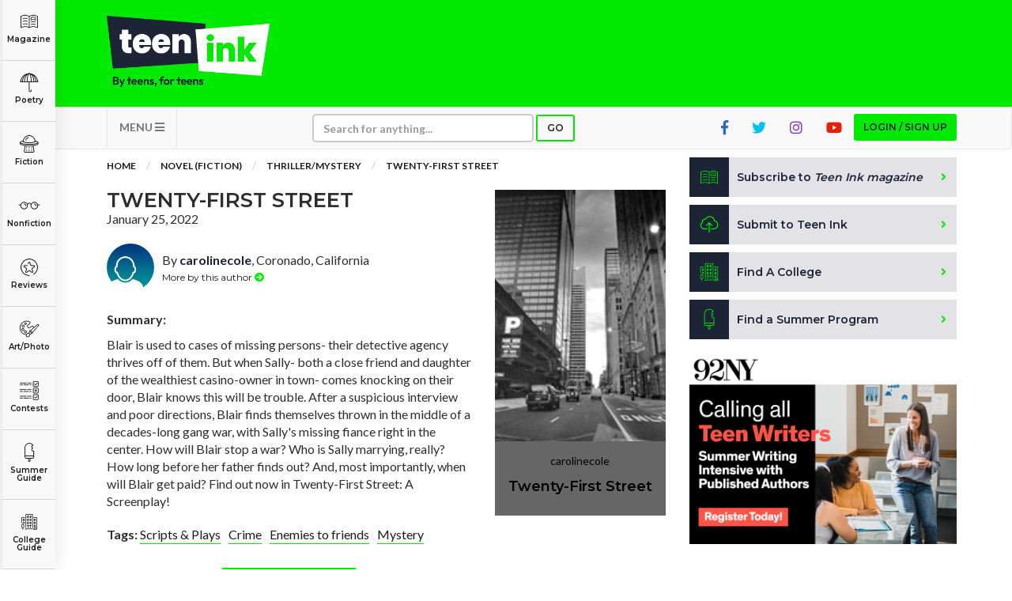

--- FILE ---
content_type: text/html; charset=UTF-8
request_url: https://www.teenink.com/novels/thriller_mystery/book/207443/Twenty-First-Street
body_size: 103808
content:
<!DOCTYPE html>
<html lang="en">
<head>
    <script async src="https://pagead2.googlesyndication.com/pagead/js/adsbygoogle.js?client=ca-pub-6905141455241345"
     crossorigin="anonymous"></script>
<!-- Hotjar Tracking Code for https://www.teenink.com/ -->
<script>
    (function(h,o,t,j,a,r){
        h.hj=h.hj||function(){(h.hj.q=h.hj.q||[]).push(arguments)};
        h._hjSettings={hjid:3339171,hjsv:6};
        a=o.getElementsByTagName(‘head’)[0];
        r=o.createElement(‘script’);r.async=1;
        r.src=t+h._hjSettings.hjid+j+h._hjSettings.hjsv;
        a.appendChild(r);
    })(window,document,‘https://static.hotjar.com/c/hotjar-','.js?sv=’);
</script>
<!-- Google Tag Manager -->
    <script>(function(w,d,s,l,i){w[l]=w[l]||[];w[l].push({'gtm.start':
    new Date().getTime(),event:'gtm.js'});var f=d.getElementsByTagName(s)[0],
    j=d.createElement(s),dl=l!='dataLayer'?'&l='+l:'';j.async=true;j.src=
    'https://www.googletagmanager.com/gtm.js?id='+i+dl;f.parentNode.insertBefore(j,f);
    })(window,document,'script','dataLayer','GTM-TLZ3LND');</script>
    <!-- End Google Tag Manager -->
    <meta charset="utf-8">
    <meta http-equiv="X-UA-Compatible" content="IE=edge">
    <meta name="viewport" content="width=device-width, initial-scale=1">
    <meta name="csrf-token" content="lP1kagxrFHfolVjqAYe87p4X46onx76WnXvqXtZ0">
    <meta property="og:image" content="https://www.teenink.com/img/meta-image_1.jpg" />
    <link rel="icon" type="image/png" href="/favicon.png?202201" />
    <link href="/css/vendor.css" rel="stylesheet">
    <link href="/css/main.css?202208" rel="stylesheet">
    <script src="/js/vendor.js"></script>
    <script src='https://www.google.com/recaptcha/api.js'></script>
    <!-- HTML5 Shim and Respond.js IE8 support of HTML5 elements and media queries -->
    <!-- WARNING: Respond.js doesn't work if you view the page via file:// -->
    <!--[if lt IE 9]>
        <script src="https://oss.maxcdn.com/libs/html5shiv/3.7.0/html5shiv.js"></script>
        <script src="https://oss.maxcdn.com/libs/respond.js/1.4.2/respond.min.js"></script>
        <![endif]-->
    <!-- Facebook Pixel Code -->
<script>
!function(f,b,e,v,n,t,s)
{if(f.fbq)return;n=f.fbq=function(){n.callMethod?
n.callMethod.apply(n,arguments):n.queue.push(arguments)};
if(!f._fbq)f._fbq=n;n.push=n;n.loaded=!0;n.version='2.0';
n.queue=[];t=b.createElement(e);t.async=!0;
t.src=v;s=b.getElementsByTagName(e)[0];
s.parentNode.insertBefore(t,s)}(window,document,'script',
'https://connect.facebook.net/en_US/fbevents.js');

 fbq('init', '1145369085521824'); 
fbq('track', 'PageView');
</script>
<noscript>
 <img height="1" width="1" 
src="https://www.facebook.com/tr?id=1145369085521824&ev=PageView
&noscript=1"/>
</noscript>
<!-- End Facebook Pixel Code -->
<script data-ad-client="ca-pub-1397709809594903" async src="https://pagead2.googlesyndication.com/pagead/js/adsbygoogle.js"></script>
<script type="text/javascript">
    window._mNHandle = window._mNHandle || {};
    window._mNHandle.queue = window._mNHandle.queue || [];
    medianet_versionId = "3121199";
</script>
<script src="https://contextual.media.net/dmedianet.js?cid=8CUG86G47" async="async"></script>	
    <meta name="keywords" content="Scripts &amp; Plays, crime, enemies to friends, mystery" />
    <meta name="description" content="Detective Blair is the most advanced sleuth of their time, with hundreds of solved cases under their belt. However, when a close friend and community pillar ask for their help, Blair finds themselves tangled in a web of untold truths." />
    <title>Twenty-First Street | Teen Ink</title>
</head>
<body>
        <!-- Google Tag Manager (noscript) -->
<noscript><iframe src="https://www.googletagmanager.com/ns.html?id=GTM-TLZ3LND" height="0" width="0" style="display:none;visibility:hidden"></iframe></noscript>
<!-- End Google Tag Manager (noscript) -->
<!-- MODAL LOGIN -->
<div class="modal fade" id="modal-login" role="dialog" tabindex="-1">

        <div class="modal-dialog modal-xs" role="document">
    
            <div class="tab-content">
    
                <div class="tab-pane active" id="tab-login">
                    <div class="modal-content">
                        <div class="modal-header">
                            <button type="button" class="close" data-dismiss="modal" aria-label="Close"><i class="fa fa-times"></i></button>
                            <div class="row">
                                <div class="col-sm-4">
                                    <h1>Login</h1>
                                </div>
                                <div class="col-sm-8 text-right">
                                    <a href="https://www.teenink.com/signup" class="btn btn-sign-up text-center">Don't have an account?<br /><span>Sign up for free</span></a>
                                </div>
                            </div>
                        </div>
                        <div class="modal-body">
                            <form name="form-login" id="form-login" class="form-validation" enctype="multipart/form-data" method="POST">
                              <div class="alert alert-danger m-b-md hidden">
                                Wrong email address or password!
                              </div>
                                <div class="row">
                                    <div class="col-sm-12">
                                        <div class="form-group">
                                            <label class="form-label" for="login_email_address">Email address</label>
                                            <input type="email" class="form-control" name="email" id="login_email_address" required>
                                        </div>
                                    </div>
                                    <div class="col-sm-12">
                                        <div class="form-group">
                                            <label class="form-label" for="login_password">Password <span class="pull-right"><a href="#tab-forgotten-password" data-toggle="tab" class="link-grey">Forgot password?</a></span></label>
                                            <input type="password" class="form-control" name="password" id="login_password" required>
                                        </div>
                                    </div>
                                    <div class="col-sm-12">
                                        <div class="form-group form-checkbox">
                                          <input type="checkbox" name="login_remember" id="login_remember" value="1"><label class="label-checkbox" for="login_remember">Remember me</label>
                                        </div>
                                    </div>
                                    <div class="col-sm-12">
                                        <button type="submit" class="btn btn-secondary btn-block">Sign In</button>
                                    </div>
                                </div>
                            </form>
                        </div>
                    </div>
    
                </div>
    
                <div class="tab-pane" id="tab-forgotten-password">
    
                    <div class="modal-content">
    
                        <div class="modal-header">
                            <button type="button" class="close" data-dismiss="modal" aria-label="Close"><i class="fa fa-times"></i></button>
                            <div class="row">
                                <div class="col-sm-12">
                                    <h1>Forgotten password</h1>
                                </div>
                            </div>
                        </div>
    
                        <div class="modal-body">
    
                            <form name="form-forgotten-password" id="form-forgotten-password" class="form-validation" enctype="multipart/form-data" method="POST">
                                <div class="alert alert-danger m-b-md hidden">
                                    Invalid email address!
                                </div>
                                <div class="row">
    
                                    <div class="col-sm-12 p-b-md">
                                        <p>Please enter the email address that you use to login to TeenInk.com, and we'll email you instructions to reset your password.</p>
                                    </div>
    
                                    <div class="col-sm-12">
                                        <div class="form-group">
                                            <label class="form-label" for="forgotten_email_address">Email address</label>
                                            <input type="email" class="form-control" name="email" id="forgotten_email_address" required>
                                        </div>
                                    </div>
    
                                    <div class="col-sm-12">
                                        <div class="form-group">
                                            <button type="submit" class="btn btn-secondary btn-block">Submit</button>
                                        </div>
                                    </div>
    
                                    <div class="col-sm-12 text-center">
                                        <label class="form-label" for="login_email_address">
                                            <span><a href="#tab-login" data-toggle="tab" class="link-grey"><i class="fa fa-caret-left"></i> Back to Login</a>
                                        </span>
                                    </div>
    
                                </div>
    
                            </form>
    
                        </div>
    
                    </div>
    
                </div>
    
            </div>
    
        </div>
    
    </div>
    <div class="header">
    <div class="container">
        <div class="row">
            <div class="col-xs-6 col-sm-3">
                <a class="logo" href="/" title="Teen Ink"></a>
            </div>
            <div class="col-xs-6 col-sm-9">

                    <div class="img-google-adv img-google-adv text-right hidden-xs hidden-sm">
                                 
                        </div>

                <div class="visible-xs">
                    <button type="button" class="navbar-toggle btn btn-secondary" data-toggle="collapse" data-target="#navbar-main" style="z-index: 9999">
                    MENU <i class="fa fa-bars"></i></button>
                </div>
            </div>
            <div class="col-xs-12 visible-xs visible-sm p-t">
            <div class="img-google-adv">

            </div>
        </div>
        </div>
    </div>
</div>

<nav class="navbar navbar-default" role="navigation">

    <div class="container">
        <div class="collapse navbar-collapse" id="navbar-main">

            <ul class="nav navbar-nav">
                				<li class="visible-xs"><a href="#" class="btn btn-primary btn-xs btn-login btn-modal" data-toggle="modal" data-target="#modal-login">Login / Sign up</a></li>
				                <li class="visible-xs"><a href="/subscribe">Subscribe to <i>Teen Ink magazine</i></a></li>
                <li class="visible-xs"><a href="/submit">Submit to Teen Ink</a></li>
                <li class="visible-xs"><a href="/college-directory">Find A College</a></li>
                <li class="visible-xs"><a href="/summer-programs">Find A Summer Program</a></li>
                <li class="visible-xs"><a href="/about">About Us</a></li>
                <li class="visible-xs"><a href="/about/contact">Contact Us</a></li>
                <li class="visible-xs"><a href="/about/faq">FAQs</a></li>
                <li class="dropdown pull-left hidden-xs">
                    <a href="#" class="dropdown-toggle btn-nav" data-toggle="dropdown">MENU <i class="fa fa-bars"></i></a>
                    <ul class="dropdown-menu" role="menu">
                        <li><a href="/about">About Us</a></li>
                        <li><a href="/about/contact">Contact Us</a></li>
                        <li><a href="/about/faq">FAQs</a></li>
                    </ul>
                </li>
                <li>
                    <form class="navbar-form" role="search" action="/search" method="GET">
                        <div class="form-group form-group-search">
                            <input type="text" class="form-control form-control-xs" placeholder="Search for anything..." name="q">
                        </div>
                        <button type="submit" class="btn btn-search btn-primary btn-xs">Go</button>
                    </form>
                </li>
                                <li class="pull-right hidden-xs"><a href="#" class="btn btn-primary btn-xs btn-login btn-modal" data-toggle="modal" data-target="#modal-login">Login / Sign up</a></li>
                                <li class="pull-right hidden-xs hidden-sm"><a href="https://www.youtube.com/user/TeenInk" target="_blank" class="youtube-colour social-icon"><i class="fab fa-youtube"></i></a></li>
                <li class="pull-right hidden-xs hidden-sm"><a href="https://www.instagram.com/teen.ink/" target="_blank" class="instagram-colour social-icon"><i class="fab fa-instagram"></i></a></li>
                <li class="pull-right hidden-xs hidden-sm"><a href="https://twitter.com/teenink" target="_blank" class="twitter-colour social-icon"><i class="fab fa-twitter"></i></a></li>
                <li class="pull-right hidden-xs hidden-sm"><a href="https://www.facebook.com/TeenInk/" target="_blank" class="fb-colour social-icon"><i class="fab fa-facebook-f"></i></a></li>
            </ul>
        </div>
    </div>
</nav>

        <section class="content">

        <div class="categories">
    <ul>
        <li class="logo showme"><a href="/" class="link-category"><span></span></a></li>
        <li class="magazine"><a href="/magazine" class="link-category"><span></span> Magazine</a></li>
        <li class="poetry dropdown">
          <a href="/poetry" class="link-category"><span></span> Poetry</a>
          <div class="dropdown-content dropdown-content-sm">
            <div class="row content">
              <div class="col-sm-12">
                <a href="/poetry" class="highlight">All Poetry</a>
                <a href="/poetry/free_verse">Free Verse</a>
                <a href="/poetry/song_lyrics">Song Lyrics</a>
                <a href="/poetry/sonnet">Sonnet</a>
                <a href="/poetry/haiku">Haiku</a>
                <a href="/poetry/limerick">Limerick</a>
                <a href="/poetry/ballad">Ballad</a>
              </div>
            </div>
          </div>
        </li>
        <li class="fiction dropdown">
          <a href="/fiction" class="link-category"><span></span> Fiction</a>
          <div class="dropdown-content">
            <div class="row content">
              <div class="col-sm-6">
                <a href="/fiction" class="highlight">All Fiction</strong>
                <a href="/fiction/action_adventure">Action-Adventure</a>
                <a href="/fiction/fan_fiction">Fan Fiction</a>
                <a href="/fiction/historical_fiction">Historical Fiction</a>
                <a href="/fiction/realistic_fiction">Realistic Fiction</a>
                <a href="/fiction/romance">Romance</a>
                <a href="/fiction/sci_fi_fantasy">Sci-fi/Fantasy</a>
                <a href="/fiction/scripts_plays">Scripts & Plays</a>
                <a href="/fiction/thriller_mystery">Thriller/Mystery</a>
              </div>
              <div class="col-sm-6">
                <a href="/novels" class="highlight">All Novels</a>
                <a href="/novels/action_adventure">Action-Adventure</a>
                <a href="/novels/fan_fiction">Fan Fiction</a>
                <a href="/novels/historical_fiction">Historical Fiction</a>
                <a href="/novels/realistic_fiction">Realistic Fiction</a>
                <a href="/novels/romance">Romance</a>
                <a href="/novels/sci_fi_fantasy">Sci-fi/Fantasy</a>
                <a href="/novels/thriller_mystery">Thriller/Mystery</a>
                <a href="/novels/other">Other</a>
              </div>
            </div>
          </div>
        </li>
        <li class="nonfiction dropdown">
          <a href="/nonfiction" class="link-category"><span></span> Nonfiction</a>
          <div class="dropdown-content dropdown-content-lg">
            <div class="row content">
              <div class="col-sm-4">
          			<a href="/nonfiction" class="highlight">All Nonfiction</a>
          			<a href="/hot_topics/bullying">Bullying</a>
          			<a href="/books">Books</a>
          			<a href="/nonfiction/academic">Academic</a>
          			<a href="/fiction/author_interviews">Author Interviews</a>
          			<a href="/nonfiction/celebrity_interviews">Celebrity interviews</a>
          			<a href="/college_guide/college_articles">College Articles</a>
          			<a href="/college_guide/college_essays">College Essays</a>
          			<a href="/nonfiction/educator_of_the_year">Educator of the Year</a>
          			<a href="/nonfiction/heroes">Heroes</a>
          			<a href="/nonfiction/interviews">Interviews</a>
          			<a href="/nonfiction/memoir">Memoir</a>
          			<a href="/nonfiction/personal_experience">Personal Experience</a>
          			<a href="/nonfiction/sports">Sports</a>
          			<a href="/nonfiction/travel_culture">Travel &amp; Culture</a>
          		</div>
          		<div class="col-sm-4">
          			<a href="/opinion" class="highlight">All Opinions</a>
          			<a href="/hot_topics/bullying">Bullying</a>
          			<a href="/opinion/current_events_politics">Current Events / Politics</a>
          			<a href="/opinion/discrimination">Discrimination</a>
          			<a href="/opinion/drugs_alcohol_smoking">Drugs / Alcohol / Smoking</a>
          			<a href="/opinion/entertainment_celebrities">Entertainment / Celebrities</a>
          			<a href="/opinion/environment">Environment</a>
          			<a href="/opinion/love_relationships">Love / Relationships</a>
          			<a href="/opinion/movies_music_tv">Movies / Music / TV</a>
          			<a href="/opinion/pop_culture_trends">Pop Culture / Trends</a>
          			<a href="/opinion/school_college">School / College</a>
          			<a href="/opinion/social_issues_civics">Social Issues / Civics</a>
          			<a href="/opinion/spirituality_religion">Spirituality / Religion</a>
          			<a href="/opinion/sports_hobbies">Sports / Hobbies</a>
          		</div>
              <div class="col-sm-4">
          			<a href="/hot_topics" class="highlight">All Hot Topics</a>
          			<a href="/hot_topics/bullying">Bullying</a>
          			<a href="/hot_topics/community_service">Community Service</a>
          			<a href="/hot_topics/environment">Environment</a>
          			<a href="/hot_topics/health">Health</a>
          			<a href="/hot_topics/letters_to_the_editor">Letters to the Editor</a>
          			<a href="/hot_topics/pride_prejudice">Pride &amp; Prejudice</a>
          			<a href="/hot_topics/what_matters">What Matters</a>
          		</div>
          	</div>
          </div>
        </li>
        <li class="reviews dropdown">
          <a href="/reviews" class="link-category"><span></span> Reviews</a>
          <div class="dropdown-content">
            <div class="row content">
          		<div class="col-sm-6">
          			<a href="/reviews" class="highlight">All Reviews</a>
          			<a href="/reviews/hot_new_releases">Hot New Books</a>
          			<a href="/reviews/book_reviews">Book Reviews</a>
          			<a href="/reviews/music_reviews">Music Reviews</a>
          			<a href="/reviews/movie_reviews">Movie Reviews</a>
          			<a href="/reviews/tv_show_reviews">TV Show Reviews</a>
          			<a href="/reviews/video_game_reviews">Video Game Reviews</a>
          		</div>
          		<div class="col-sm-6">
          			<a href="/summer_guide/program_reviews" class="highlight">Summer Program Reviews</a>
          			<a href="/college_guide/college_reviews" class="highlight">College Reviews</a>
          		</div>
          	</div>
          </div>
        </li>
        
        <li class="art dropdown">
          <a href="/art" class="link-category"><span></span> Art/Photo</a>
          <div class="dropdown-content dropdown-content-sm">
            <div class="row content">
              <div class="col-sm-12">
                <a href="/art">Art</a>
                <a href="/photo">Photo</a>
                <a href="/video">Videos</a>
              </div>
            </div>
          </div>
        </li>
        <li class="contests"><a href="/contests" class="link-category"><span></span> Contests</a></li>
        <li class="programs dropdown">
          <a href="/summer-programs" class="link-category"><span></span> Summer Guide</a>
          <div class="dropdown-content dropdown-content-sm">
            <div class="row content">
              <div class="col-sm-12">
                <a href="/summer-programs">Program Links</a>
                <a href="/summer_guide/program_reviews">Program Reviews</a>
              </div>
            </div>
          </div>
        </li>
        <li class="college dropdown">
          <a href="/college-directory" class="link-category"><span></span> College Guide</a>
          <div class="dropdown-content dropdown-content-sm dropdown-content-last">
            <div class="row content">
              <div class="col-sm-12">
                <a href="/college-directory">College Links</a>
                <a href="/college_guide/college_reviews">College Reviews</a>
                <a href="/college_guide/college_essays">College Essays</a>
                <a href="/college_guide/college_articles">College Articles</a>
              </div>
            </div>
          </div>
        </li>
    </ul>
</div>

<div class="mobile-categories visible-xs">
  <ul class="nav nav-tabs" style="display:none">
    <li class="active"><a data-toggle="tab" href="#mobile-categories-start"></a></li>
    <li><a data-toggle="tab" href="#mobile-categories-poetry"></a></li>
    <li><a data-toggle="tab" href="#mobile-categories-fiction"></a></li>
    <li><a data-toggle="tab" href="#mobile-categories-nonfiction"></a></li>
    <li><a data-toggle="tab" href="#mobile-categories-reviews"></a></li>
    <li><a data-toggle="tab" href="#mobile-categories-fiction"></a></li>
    <li><a data-toggle="tab" href="#mobile-categories-forums"></a></li>
    <li><a data-toggle="tab" href="#mobile-categories-artphoto"></a></li>
    <li><a data-toggle="tab" href="#mobile-categories-summerguide"></a></li>
    <li><a data-toggle="tab" href="#mobile-categories-collegeguide"></a></li>
  </ul>

    <div class="collapse" id="mobile-category-list">
      <div class="tab-content">
        <div class="tab-pane active" id="mobile-categories-start">
          <ul class="row">
              <li class="col-xs-4 col-sm-3 magazine"><a href="/magazine"><span></span> Magazine</a></li>
              <li class="col-xs-4 col-sm-3 poetry"><a href="#mobile-categories-poetry" data-toggle="tab"><span></span> Poetry</a></li>
              <li class="col-xs-4 col-sm-3 fiction"><a href="#mobile-categories-fiction" data-toggle="tab"><span></span> Fiction</a></li>
              <li class="col-xs-4 col-sm-3 nonfiction"><a href="#mobile-categories-nonfiction" data-toggle="tab"><span></span> Nonfiction</a></li>
              <li class="col-xs-4 col-sm-3 reviews"><a href="#mobile-categories-reviews" data-toggle="tab"><span></span> Reviews</a></li>
              
              <li class="col-xs-4 col-sm-3 art"><a href="#mobile-categories-artphoto" data-toggle="tab"><span></span> Art/Photo</a></li>
              <li class="col-xs-4 col-sm-3 contests"><a href="/contests"><span></span> Contests</a></li>
              <li class="col-xs-4 col-sm-3 programs"><a href="#mobile-categories-summerguide" data-toggle="tab"><span></span> Summer Guide</a></li>
              <li class="col-xs-4 col-sm-3 college"><a href="#mobile-categories-collegeguide" data-toggle="tab"><span></span> College Guide</a></li>
          </ul>
        </div>
        <div class="tab-pane" id="mobile-categories-poetry">
          <ul class="row">
              <li class="col-xs-12"><h3><a href="/poetry">All Poetry</a></h3></li>
              <li class="col-xs-4 col-sm-3"><a href="/poetry/free_verse"> Free Verse</a></li>
              <li class="col-xs-4 col-sm-3"><a href="/poetry/song_lyrics"> Song Lyrics</a></li>
              <li class="col-xs-4 col-sm-3"><a href="/poetry/sonnet"> Sonnet</a></li>
              <li class="col-xs-4 col-sm-3"><a href="/poetry/haiku"> Haiku</a></li>
              <li class="col-xs-4 col-sm-3"><a href="/poetry/limerick"> Limerick</a></li>
              <li class="col-xs-4 col-sm-3"><a href="/poetry/ballad"> Ballad</a></li>
              <li class="col-xs-12"><a href="#mobile-categories-start" data-toggle="tab"> <i class="fa fa-chevron-left"></i> Back</a></li>
          </ul>
        </div>
        <div class="tab-pane" id="mobile-categories-fiction">
          <ul class="row">
              <li class="col-xs-12"><h3><a href="/fiction">All Fiction</a></h3></li>
              <li class="col-xs-4 col-sm-3"><a href="/fiction/action_adventure">Action-Adventure</a></li>
              <li class="col-xs-4 col-sm-3"><a href="/fiction/fan_fiction">Fan Fiction</a></li>
              <li class="col-xs-4 col-sm-3"><a href="/fiction/historical_fiction">Historical Fiction</a></li>
              <li class="col-xs-4 col-sm-3"><a href="/fiction/realistic_fiction">Realistic Fiction</a></li>
              <li class="col-xs-4 col-sm-3"><a href="/fiction/romance">Romance</a></li>
              <li class="col-xs-4 col-sm-3"><a href="/fiction/sci_fi_fantasy">Sci-fi/Fantasy</a></li>
              <li class="col-xs-4 col-sm-3"><a href="/fiction/scripts_plays">Scripts & Plays</a></li>
              <li class="col-xs-4 col-sm-3"><a href="/fiction/thriller_mystery">Thriller/Mystery</a></li>
              <li class="col-xs-12"><hr /></li>
              <li class="col-xs-12"><h3><a href="/novels">All Novels</a></h3></li>
              <li class="col-xs-4 col-sm-3"><a href="/novels/action_adventure">Action-Adventure</a></li>
              <li class="col-xs-4 col-sm-3"><a href="/novels/fan_fiction">Fan Fiction</a></li>
              <li class="col-xs-4 col-sm-3"><a href="/novels/historical_fiction">Historical Fiction</a></li>
              <li class="col-xs-4 col-sm-3"><a href="/novels/realistic_fiction">Realistic Fiction</a></li>
              <li class="col-xs-4 col-sm-3"><a href="/novels/romance">Romance</a></li>
              <li class="col-xs-4 col-sm-3"><a href="/novels/sci_fi_fantasy">Sci-fi/Fantasy</a></li>
              <li class="col-xs-4 col-sm-3"><a href="/novels/thriller_mystery">Thriller/Mystery</a></li>
              <li class="col-xs-4 col-sm-3"><a href="/novels/other">Other</a></li>
              <li class="col-xs-12"><a href="#mobile-categories-start" data-toggle="tab"> <i class="fa fa-chevron-left"></i> Back</a></li>
          </ul>
        </div>
        <div class="tab-pane" id="mobile-categories-nonfiction">
          <ul class="row">
              <li class="col-xs-12"><h3><a href="/nonfiction">All Nonfiction</a></h3></li>
              <li class="col-xs-4 col-sm-3"><a href="/hot_topics/bullying">Bullying</a></li>
              <li class="col-xs-4 col-sm-3"><a href="/books">Books</a></li>
              <li class="col-xs-4 col-sm-3"><a href="/nonfiction/academic">Academic</a></li>
              <li class="col-xs-4 col-sm-3"><a href="/fiction/author_interviews">Author Interviews</a></li>
              <li class="col-xs-4 col-sm-3"><a href="/nonfiction/celebrity_interview">Celebrity interviews</a></li>
              <li class="col-xs-4 col-sm-3"><a href="/college_guide/college_articles">College Articles</a></li>
              <li class="col-xs-4 col-sm-3"><a href="/college_guide/college_essays">College Essays</a></li>
              <li class="col-xs-4 col-sm-3"><a href="/nonfiction/educator_of_the_year">Educator of the Year</a></li>
              <li class="col-xs-4 col-sm-3"><a href="/nonfiction/heroes">Heroes</a></li>
              <li class="col-xs-4 col-sm-3"><a href="/nonfiction/interviews">Interviews</a></li>
              <li class="col-xs-4 col-sm-3"><a href="/nonfiction/memoir">Memoir</a></li>
              <li class="col-xs-4 col-sm-3"><a href="/nonfiction/personal_experience">Personal Experience</a></li>
              <li class="col-xs-4 col-sm-3"><a href="/nonfiction/sports">Sports</a></li>
              <li class="col-xs-4 col-sm-3"><a href="/nonfiction/travel_culture">Travel &amp; Culture</a></li>
              <li class="col-xs-12"><hr /></li>
              <li class="col-xs-12"><h3><a href="/opinion">All Opinions</a></h3></li>
              <li class="col-xs-4 col-sm-3"><a href="/hot_topics/bullying">Bullying</a></li>
              <li class="col-xs-4 col-sm-3"><a href="/opinion/current_events_politics">Current Events / Politics</a></li>
              <li class="col-xs-4 col-sm-3"><a href="/opinion/discrimination">Discrimination</a></li>
              <li class="col-xs-4 col-sm-3"><a href="/opinion/drugs_alcohol_smoking">Drugs / Alcohol / Smoking</a></li>
              <li class="col-xs-4 col-sm-3"><a href="/opinion/entertainment_celebrities">Entertainment / Celebrities</a></li>
              <li class="col-xs-4 col-sm-3"><a href="/opinion/environment">Environment</a></li>
              <li class="col-xs-4 col-sm-3"><a href="/opinion/love_relationships">Love / Relationships</a></li>
              <li class="col-xs-4 col-sm-3"><a href="/opinion/movies_music_tv">Movies / Music / TV</a></li>
              <li class="col-xs-4 col-sm-3"><a href="/opinion/pop_culture_trends">Pop Culture / Trends</a></li>
              <li class="col-xs-4 col-sm-3"><a href="/opinion/school_college">School / College</a></li>
              <li class="col-xs-4 col-sm-3"><a href="/opinion/social_issues_civics">Social Issues / Civics</a></li>
              <li class="col-xs-4 col-sm-3"><a href="/opinion/spirituality_religion">Spirituality / Religion</a></li>
              <li class="col-xs-4 col-sm-3"><a href="/opinion/sports_hobbies">Sports / Hobbies</a></li>
              <li class="col-xs-12"><hr /></li>
              <li class="col-xs-12"><h3><a href="/hot_topics">All Hot Topics</a></h3></li>
              <li class="col-xs-4 col-sm-3"><a href="/hot_topics/bullying">Bullying</a></li>
              <li class="col-xs-4 col-sm-3"><a href="/hot_topics/community_service">Community Service</a></li>
              <li class="col-xs-4 col-sm-3"><a href="/hot_topics/environment">Environment</a></li>
              <li class="col-xs-4 col-sm-3"><a href="/hot_topics/health">Health</a></li>
              <li class="col-xs-4 col-sm-3"><a href="/hot_topics/letters_to_the_editor">Letters to the Editor</a></li>
              <li class="col-xs-4 col-sm-3"><a href="/hot_topics/pride_prejudice">Pride &amp; Prejudice</a></li>
              <li class="col-xs-4 col-sm-3"><a href="/hot_topics/what_matters">What Matters</a></li>
              <li class="col-xs-12"><a href="#mobile-categories-start" data-toggle="tab"> <i class="fa fa-chevron-left"></i> Back</a></li>
          </ul>
        </div>
        <div class="tab-pane" id="mobile-categories-reviews">
          <ul class="row">
              <li class="col-xs-12"><h3><a href="/reviews">All Reviews</a></h3></li>
              <li class="col-xs-4 col-sm-3"><a href="/reviews/hot_new_releases">Hot New Books</a></li>
              <li class="col-xs-4 col-sm-3"><a href="/reviews/book_reviews">Book Reviews</a></li>
              <li class="col-xs-4 col-sm-3"><a href="/reviews/music_reviews">Music Reviews</a></li>
              <li class="col-xs-4 col-sm-3"><a href="/reviews/movie_reviews">Movie Reviews</a></li>
              <li class="col-xs-4 col-sm-3"><a href="/reviews/tv_show_reviews">TV Show Reviews</a></li>
              <li class="col-xs-4 col-sm-3"><a href="/reviews/video_game_reviews">Video Game Reviews</a></li>
              <li class="col-xs-12"><hr /></li>
              <li class="col-xs-12 col-sm-3"><h3><a href="/summer_guide/program_reviews">Summer Program Reviews</a></h3></li>
              <li class="col-xs-12"><hr /></li>
              <li class="col-xs-12 col-sm-3"><h3><a href="/college_guide/college_reviews">College Reviews</a></h3></li>
              <li class="col-xs-12"><a href="#mobile-categories-start" data-toggle="tab"> <i class="fa fa-chevron-left"></i> Back</a></li>
          </ul>
        </div>
        <div class="tab-pane" id="mobile-categories-forums">
          <ul class="row">
              <li class="col-xs-12"><h3><a href="/forums">Forums</a></h3></li>
              <li class="col-xs-4 col-sm-3"><a href="/forums/writers-workshop">Writers Workshop</a></li>
              <li class="col-xs-4 col-sm-3"><a href="/forums/regular">Regular Forums</a></li>
              <li class="col-xs-12"><a href="#mobile-categories-start" data-toggle="tab"> <i class="fa fa-chevron-left"></i> Back</a></li>
          </ul>
        </div>
        <div class="tab-pane" id="mobile-categories-artphoto">
          <ul class="row">
              <li class="col-xs-12"><h3>Art/Photo</h3></li>
              <li class="col-xs-4 col-sm-3"><a href="/art">Art</a></li>
              <li class="col-xs-4 col-sm-3"><a href="/photo">Photo</a></li>
              <li class="col-xs-4 col-sm-3"><a href="/video">Videos</a></li>
              <li class="col-xs-12"><a href="#mobile-categories-start" data-toggle="tab"> <i class="fa fa-chevron-left"></i> Back</a></li>
          </ul>
        </div>
        <div class="tab-pane" id="mobile-categories-summerguide">
          <ul class="row">
              <li class="col-xs-12"><h3>Summer Guide</h3></li>
              <li class="col-xs-4 col-sm-3"><a href="/summer-programs">Program Links</a></li>
              <li class="col-xs-4 col-sm-3"><a href="/summer_guide/program_reviews">Program Reviews</a></li>
              <li class="col-xs-12"><a href="#mobile-categories-start" data-toggle="tab"> <i class="fa fa-chevron-left"></i> Back</a></li>

          </ul>
        </div>
        <div class="tab-pane" id="mobile-categories-collegeguide">
          <ul class="row">
              <li class="col-xs-12"><h3>College Guide</h3></li>
              <li class="col-xs-4 col-sm-3"><a href="/college-directory">College Links</a></li>
              <li class="col-xs-4 col-sm-3"><a href="/college_guide/college_reviews">College Reviews</a></li>
              <li class="col-xs-4 col-sm-3"><a href="/college_guide/college_essays">College Essays</a></li>
              <li class="col-xs-4 col-sm-3"><a href="/college_guide/college_articles">College Articles</a></li>
              <li class="col-xs-12"><a href="#mobile-categories-start" data-toggle="tab"> <i class="fa fa-chevron-left"></i> Back</a></li>
          </ul>
        </div>
      </div>

    </div>
    <button  class="btn btn-primary btn-xs btn-block" type="button" data-toggle="collapse" data-target="#mobile-category-list" aria-expanded="false" aria-controls="collapseExample">CATEGORIES <i class="fa fa-th-large"></i></button>
</div>

        <div class="container">

            <div class="row">
                <div class="col-md-8">

                    <ol class="breadcrumb">
                        <li><a href="/">Home</a></li>
                                                <li><a href="/novels/all">Novel (Fiction)</a></li>
                        <li><a href="/novels/thriller_mystery">Thriller/Mystery</a></li>
                                                <li><a href="javascript:void(0)">Twenty-First Street</a></li>
                    </ol>

                    <br />

                    <div class="article">

                    <div class="row">
                        <div class="col-sm-8">

                            <h1 class="title">Twenty-First Street</h1>
                            <div class="date">January 25, 2022</div>

                            <div class="author">
                                <div class="avatar">
                                                                        <span style="background-image: url('/img/no-avatar.jpg')"></span>
                                                                    </div>
                                <div class="desc">
                                                                        <div class="info">By <a href="/users/carolinecole" class="btn-popover" rel="popover" data-popover-content="#user_659037">carolinecole</a>, Coronado, California</div>
                                    <div class="actions">
                                                                                <a href="/users/carolinecole" class="btn">More by this author <i class="fa fa-arrow-circle-right"></i></a>
                                                                                
                                    </div>
                                                                                                            <!-- User popover -->
                                    <div id="user_659037" class="author hide">
                                        <div class="avatar">
                                                                                        <span style="background-image: url('/img/no-avatar.jpg')"></span>
                                                                                    </div>
                                        <div class="desc">
                                            <div class="info"><a href="/users/carolinecole">carolinecole</a>, Coronado, California<br /><span class="m-r"><i class="fa fa-newspaper"></i> <strong>0 articles</strong></span>  <span class="m-r"><i class="fa fa-camera"></i> <strong>0 photos</strong></span> <i class="fa fa-comment"></i> <strong>0 comments</strong>
                                                                                        </div>
                                            <div class="actions">
                                                <a href="/users/carolinecole" class="btn btn-primary btn-xs">View profile <i class="fa fa-caret-right"></i></a>
                                            </div>
                                        </div>
                                    </div>
                                                                    </div>
                            </div>

                            <br />
                                                        <div class="content">
                                <p><strong>Summary:</strong></p>
                                <p><p>Blair is used to cases of missing persons- their detective agency thrives off of them. But when Sally- both a close friend and daughter of the wealthiest casino-owner in town- comes knocking on their door, Blair knows this will be trouble. After a suspicious interview and poor directions, Blair finds themselves thrown in the middle of a decades-long gang war, with Sally's missing fiance right in the center. How will Blair stop a war? Who is Sally marrying, really? How long before her father finds out? And, most importantly, when will Blair get paid? Find out now in Twenty-First Street: A Screenplay!&nbsp;</p></p>
                            </div>
                            
                                                                                    <div class="tags">
                                <p><strong>Tags:</strong> <a href="/books/tag/Scripts%2B%2526%2BPlays">Scripts &amp; Plays</a><a href="/books/tag/crime">Crime</a><a href="/books/tag/enemies%2Bto%2Bfriends">Enemies to friends</a><a href="/books/tag/mystery">Mystery</a> </p>
                            </div>
                            
                            <div class="p-t p-b text-center">
                                <a href="/novels/thriller_mystery/book/207443/Twenty-First-Street/1" class="btn btn-primary">Read this book <i class="fa fa-caret-right"></i></a>
                            </div>

                            <div class="p-t p-b">
                                <div class="row">
                                    <div class="col-xs-6">
                                                                                <a href="/novels/other/book/207439/Times-Prisoner" class="btn btn-inline"><i class="fa fa-primary fa-arrow-circle-left"></i> Previous book</a>
                                                                            </div>
                                    <div class="col-xs-6 text-right">
                                                                                <a href="/novels/other/book/207447/Tradition" class="btn btn-inline">Next book <i class="fa fa-primary fa-arrow-circle-right"></i></a>
                                                                            </div>
                                </div>
                            </div>

                            <br />

                            <div class="actions">
                                
                                <button type="button" class="btn btn-inline btn-action" onclick="window.print()"><i class="fa fa-print"></i> Print</button>
                            </div>

                        </div>
                        <div class="col-sm-4">
                                                        <div class="img-content"><img src="http://cdn.teenink.com/art/Dec05/street72Small.jpeg" class="img-responsive"></div>
                                                        <div class="panel-top text-center" style="background-color: rgb(102, 102, 102); color: black">
                                                                <p>carolinecole</p>
                                                                <h3>Twenty-First Street</h3>
                            </div>
                            
                        </div>
                        <div class="col-sm-12">
                            <div class="actions">
                                <label class="content-label">Share</label>
                                <div class="row row-p-5">
                                    <div class="col-sm-4 p-b">
                                      <div class="row row-p-5">
                                          <div class="col-xs-4">
                                              <a href="https://www.facebook.com/sharer/sharer.php?u=https://www.teenink.com/novels/thriller_mystery/book/207443/Twenty-First-Street" class="btn btn-facebook btn-share" onclick="window.open(this.href, 'facebookwindow','left=20,top=40,width=600,height=300,toolbar=0,resizable=1'); return false;"><i class="fab fa-facebook-f"></i></a>
                                          </div>
                                          <div class="col-xs-4">
                                              <a href="https://twitter.com/share?url=https://www.teenink.com/novels/thriller_mystery/book/207443/Twenty-First-Street" class="btn btn-twitter btn-share" onclick="window.open(this.href, 'twitterwindow','left=20,top=40,width=600,height=300,toolbar=0,resizable=1'); return false;"><i class="fab fa-twitter"></i></a>
                                          </div>
                                          <div class="col-xs-4">
                                              <button type="button" class="btn btn-secondary btn-share btn-modal" data-toggle="modal" data-target="#modal-share" id="shareMyWork" data-url="/novels/thriller_mystery/book/207443/Twenty-First-Street" data-type="book" data-id="207443" data-title="Twenty-First Street"><i class="fas fa-share-alt"></i></button>
                                          </div>
                                      </div>
                                    </div>
                                    <div class="col-xs-6 col-sm-4 p-b">
                                                                                <button type="button" class="btn btn-like btn-block" data-id="207443" data-type="book" data-action="like" data-auth="" id="likeButton">I like this <i class="fas fa-thumbs-up"></i><span>0</span></button>
                                                                            </div>
                                    <div class="col-xs-6 col-sm-4 p-b">
                                                                                <button type="button" class="btn btn-like btn-block" data-id="207443" data-type="book" data-action="vote" data-auth="" id="voteButton">Vote this <i class="far fa-check-square"></i><span>0</span></button>
                                                                            </div>
                                </div>
                            </div>

                            <div class="actions">
                                <div class="row row-p-5">
                                    <div class="col-sm-4 p-b">
                                        <a href="#comments" class="btn btn-primary btn-xs btn-block">Post a comment <i class="fa fa-comments"></i></a>
                                    </div>
                                    <div class="col-sm-4 p-b">
                                                                                <button type="button" class="btn btn-primary btn-xs btn-block" data-id="207443" data-type="book" data-action="favorite" data-auth="" id="favoriteButton">Add to favorites <i class="fa fa-star"></i></button>
                                                                            </div>
                                    <div class="col-sm-4 p-b">
                                        <a href="/submit" class="btn btn-primary btn-xs btn-block">Submit your own <i class="fa fa-caret-right"></i></a>
                                    </div>
                                </div>
                            </div>
                        </div>
                    </div>

                    </div>

                    <br />

                    <div class="panel">
                        <div class="panel-heading">
                            <div class="panel-title">
                                <h3>Similar books</h3>
                            </div>
                        </div>
                        <div class="panel-body p-a-0">

                          <div class="carousel">

                              <div class="text-right p-b">
                                  <span class="btn-carousel btn-carousel-prev" id="btn-carousel-similar-prev"><i class="fa fa-arrow-circle-left"></i> Previous</span> <span class="btn-carousel btn-carousel-next" id="btn-carousel-similar-next">Next <i class="fa fa-arrow-circle-right"></i></span>
                              </div>

                              <div class="owl-carousel owl-novels">
                                                                <div class="item">

                                    <div class="card">
                                    <div class="img">
                                        <span class="card-label"> Novels </span>
                                                                                    <a href="/novels/thriller_mystery/book/48876/Leading-Her-Home" class="image image-large" style="background-image:url(http://cdn.teenink.com/art/Jan09/Doorway72.jpg)"></a>
                                                                            </div>
                                      <div class="content">
                                          <div class="title">
                                              <a href="/novels/thriller_mystery/book/48876/Leading-Her-Home" class="link-title">Leading Her Home</a> 
                                          </div>
                                                                                    <div class="desc">By <a href="/users/neverendingstory" class="btn-popover" rel="popover" data-popover-content="#user_111224">neverendingstory</a> <a href="/badge-legend"><span class="badge badge-bronze">BRONZE</span></a><br />Park City, Utah</div>
                                                                                </div>
                                      <div class="actions">
                                          <ul>
                                              <li><a href="/novels/thriller_mystery/book/48876/Leading-Her-Home#comments" class="btn btn-xs btn-inline"><i class="fa fa-comment"></i> 1 comment</a></li>
                                          </ul>
                                      </div>
                                  </div>
                                                                    <!-- User popover -->
                                  <div id="user_111224" class="author hide">
                                      <div class="avatar">
                                                                                    <span style="background-image: url('/img/no-avatar.jpg')"></span>
                                                                                </div>
                                      <div class="desc">
                                          <div class="info"><a href="/users/neverendingstory">neverendingstory</a> <a href="/badge-legend"><span class="badge badge-bronze">BRONZE</span></a>, Park City, Utah<br /><span class="m-r"><i class="fa fa-newspaper"></i> <strong>4 articles</strong></span>  <span class="m-r"><i class="fa fa-camera"></i> <strong>0 photos</strong></span> <i class="fa fa-comment"></i> <strong>0 comments</strong>
                                                                                    <p class="m-t"><strong>Favorite Quote:</strong><br /><i>&amp;quot;Friends are angels who lift us to our feet when our wings have trouble remembering how to fly.&amp;quot;</i></p>
                                                                                    </div>
                                          <div class="actions">
                                              <a href="/users/neverendingstory" class="btn btn-primary btn-xs">View profile <i class="fa fa-caret-right"></i></a>
                                          </div>
                                      </div>
                                  </div>
                                  
                                  </div>
                                                                  <div class="item">

                                    <div class="card">
                                    <div class="img">
                                        <span class="card-label"> Novels </span>
                                                                                    <a href="/novels/thriller_mystery/book/48959/Missing" class="image image-large" style="background-image:url(http://cdn.teenink.com/art/Nov09/Jacket72.jpg)"></a>
                                                                            </div>
                                      <div class="content">
                                          <div class="title">
                                              <a href="/novels/thriller_mystery/book/48959/Missing" class="link-title">Missing</a> 
                                          </div>
                                                                                    <div class="desc">By <a href="/users/Hermione1234" class="btn-popover" rel="popover" data-popover-content="#user_123886">Hermione1234</a> <a href="/badge-legend"><span class="badge badge-bronze">BRONZE</span></a><br />Waterboro, Maine</div>
                                                                                </div>
                                      <div class="actions">
                                          <ul>
                                              <li><a href="/novels/thriller_mystery/book/48959/Missing#comments" class="btn btn-xs btn-inline"><i class="fa fa-comment"></i> 1 comment</a></li>
                                          </ul>
                                      </div>
                                  </div>
                                                                    <!-- User popover -->
                                  <div id="user_123886" class="author hide">
                                      <div class="avatar">
                                                                                    <span style="background-image: url('/img/no-avatar.jpg')"></span>
                                                                                </div>
                                      <div class="desc">
                                          <div class="info"><a href="/users/Hermione1234">Hermione1234</a> <a href="/badge-legend"><span class="badge badge-bronze">BRONZE</span></a>, Waterboro, Maine<br /><span class="m-r"><i class="fa fa-newspaper"></i> <strong>2 articles</strong></span>  <span class="m-r"><i class="fa fa-camera"></i> <strong>0 photos</strong></span> <i class="fa fa-comment"></i> <strong>1 comment</strong>
                                                                                    <p class="m-t"><strong>Favorite Quote:</strong><br /><i>&amp;quot;I&amp;#039;d rather be burned with the truth than soothed by lies&amp;quot;</i></p>
                                                                                    </div>
                                          <div class="actions">
                                              <a href="/users/Hermione1234" class="btn btn-primary btn-xs">View profile <i class="fa fa-caret-right"></i></a>
                                          </div>
                                      </div>
                                  </div>
                                  
                                  </div>
                                                                  <div class="item">

                                    <div class="card">
                                    <div class="img">
                                        <span class="card-label"> Novels </span>
                                                                                    <a href="/novels/thriller_mystery/book/49157/Life-In-Death" class="image image-large" style="background-image:url(http://cdn.teenink.com/art/Oct01/FadingAway72.jpeg)"></a>
                                                                            </div>
                                      <div class="content">
                                          <div class="title">
                                              <a href="/novels/thriller_mystery/book/49157/Life-In-Death" class="link-title">Life In Death</a> 
                                          </div>
                                                                                    <div class="desc">By <a href="/users/Aerolin" class="btn-popover" rel="popover" data-popover-content="#user_115800">Aerolin</a> <a href="/badge-legend"><span class="badge badge-platinum">PLATINUM</span></a><br />Raleigh, North Carolina</div>
                                                                                </div>
                                      <div class="actions">
                                          <ul>
                                              <li><a href="/novels/thriller_mystery/book/49157/Life-In-Death#comments" class="btn btn-xs btn-inline"><i class="fa fa-comment"></i> 34 comments</a></li>
                                          </ul>
                                      </div>
                                  </div>
                                                                    <!-- User popover -->
                                  <div id="user_115800" class="author hide">
                                      <div class="avatar">
                                                                                    <span style="background-image: url('/img/no-avatar.jpg')"></span>
                                                                                </div>
                                      <div class="desc">
                                          <div class="info"><a href="/users/Aerolin">Aerolin</a> <a href="/badge-legend"><span class="badge badge-platinum">PLATINUM</span></a>, Raleigh, North Carolina<br /><span class="m-r"><i class="fa fa-newspaper"></i> <strong>34 articles</strong></span>  <span class="m-r"><i class="fa fa-camera"></i> <strong>19 photos</strong></span> <i class="fa fa-comment"></i> <strong>133 comments</strong>
                                                                                    <p class="m-t"><strong>Favorite Quote:</strong><br /><i>&amp;quot;Fear is only in the mind&amp;quot;</i></p>
                                                                                    </div>
                                          <div class="actions">
                                              <a href="/users/Aerolin" class="btn btn-primary btn-xs">View profile <i class="fa fa-caret-right"></i></a>
                                          </div>
                                      </div>
                                  </div>
                                  
                                  </div>
                                                                  <div class="item">

                                    <div class="card">
                                    <div class="img">
                                        <span class="card-label"> Novels </span>
                                                                                    <a href="/novels/thriller_mystery/book/50644/What-Happens-At-Night" class="image image-large" style="background-image:url(http://cdn.teenink.com/art/April00/SunsetSilho72.jpeg)"></a>
                                                                            </div>
                                      <div class="content">
                                          <div class="title">
                                              <a href="/novels/thriller_mystery/book/50644/What-Happens-At-Night" class="link-title">What Happens At Night</a> 
                                          </div>
                                                                                    <div class="desc">By <a href="/users/yscfm" class="btn-popover" rel="popover" data-popover-content="#user_3272">yscfm</a> <a href="/badge-legend"><span class="badge badge-gold">GOLD</span></a><br />Tulia, Texas</div>
                                                                                </div>
                                      <div class="actions">
                                          <ul>
                                              <li><a href="/novels/thriller_mystery/book/50644/What-Happens-At-Night#comments" class="btn btn-xs btn-inline"><i class="fa fa-comment"></i> 0 comments</a></li>
                                          </ul>
                                      </div>
                                  </div>
                                                                    <!-- User popover -->
                                  <div id="user_3272" class="author hide">
                                      <div class="avatar">
                                                                                    <span style="background-image: url('/img/no-avatar.jpg')"></span>
                                                                                </div>
                                      <div class="desc">
                                          <div class="info"><a href="/users/yscfm">yscfm</a> <a href="/badge-legend"><span class="badge badge-gold">GOLD</span></a>, Tulia, Texas<br /><span class="m-r"><i class="fa fa-newspaper"></i> <strong>10 articles</strong></span>  <span class="m-r"><i class="fa fa-camera"></i> <strong>0 photos</strong></span> <i class="fa fa-comment"></i> <strong>3 comments</strong>
                                                                                    </div>
                                          <div class="actions">
                                              <a href="/users/yscfm" class="btn btn-primary btn-xs">View profile <i class="fa fa-caret-right"></i></a>
                                          </div>
                                      </div>
                                  </div>
                                  
                                  </div>
                                                                  <div class="item">

                                    <div class="card">
                                    <div class="img">
                                        <span class="card-label"> Novels </span>
                                                                                    <a href="/novels/thriller_mystery/book/51087/Not-As-It-Seems" class="image image-large" style="background-image:url(http://cdn.teenink.com/art/Sept04/FloralFirework72.jpeg)"></a>
                                                                            </div>
                                      <div class="content">
                                          <div class="title">
                                              <a href="/novels/thriller_mystery/book/51087/Not-As-It-Seems" class="link-title">Not As It Seems</a> 
                                          </div>
                                                                                    <div class="desc">By <a href="/users/morgankathleen19" class="btn-popover" rel="popover" data-popover-content="#user_127164">morgankathleen19</a> <a href="/badge-legend"><span class="badge badge-bronze">BRONZE</span></a><br />Rockton, Illinois</div>
                                                                                </div>
                                      <div class="actions">
                                          <ul>
                                              <li><a href="/novels/thriller_mystery/book/51087/Not-As-It-Seems#comments" class="btn btn-xs btn-inline"><i class="fa fa-comment"></i> 21 comments</a></li>
                                          </ul>
                                      </div>
                                  </div>
                                                                    <!-- User popover -->
                                  <div id="user_127164" class="author hide">
                                      <div class="avatar">
                                                                                    <span style="background-image: url('/img/no-avatar.jpg')"></span>
                                                                                </div>
                                      <div class="desc">
                                          <div class="info"><a href="/users/morgankathleen19">morgankathleen19</a> <a href="/badge-legend"><span class="badge badge-bronze">BRONZE</span></a>, Rockton, Illinois<br /><span class="m-r"><i class="fa fa-newspaper"></i> <strong>4 articles</strong></span>  <span class="m-r"><i class="fa fa-camera"></i> <strong>2 photos</strong></span> <i class="fa fa-comment"></i> <strong>10 comments</strong>
                                                                                    <p class="m-t"><strong>Favorite Quote:</strong><br /><i>&amp;quot;Why would you want to be anyone else, when you could be yourself?&amp;quot;</i></p>
                                                                                    </div>
                                          <div class="actions">
                                              <a href="/users/morgankathleen19" class="btn btn-primary btn-xs">View profile <i class="fa fa-caret-right"></i></a>
                                          </div>
                                      </div>
                                  </div>
                                  
                                  </div>
                                                                  <div class="item">

                                    <div class="card">
                                    <div class="img">
                                        <span class="card-label"> Novels </span>
                                                                                    <a href="/novels/thriller_mystery/book/51925/Never-Read-A-Ransom-Note" class="image image-large" style="background-image:url(http://cdn.teenink.com/art/Jan09/Eye72.jpg)"></a>
                                                                            </div>
                                      <div class="content">
                                          <div class="title">
                                              <a href="/novels/thriller_mystery/book/51925/Never-Read-A-Ransom-Note" class="link-title">Never Read a Ransom Note</a> 
                                          </div>
                                                                                    <div class="desc">By <a href="/users/Annabel1379" class="btn-popover" rel="popover" data-popover-content="#user_127458">Annabel1379</a> <a href="/badge-legend"><span class="badge badge-bronze">BRONZE</span></a><br />Evanston, Illinois</div>
                                                                                </div>
                                      <div class="actions">
                                          <ul>
                                              <li><a href="/novels/thriller_mystery/book/51925/Never-Read-A-Ransom-Note#comments" class="btn btn-xs btn-inline"><i class="fa fa-comment"></i> 10 comments</a></li>
                                          </ul>
                                      </div>
                                  </div>
                                                                    <!-- User popover -->
                                  <div id="user_127458" class="author hide">
                                      <div class="avatar">
                                                                                    <span style="background-image: url('/img/no-avatar.jpg')"></span>
                                                                                </div>
                                      <div class="desc">
                                          <div class="info"><a href="/users/Annabel1379">Annabel1379</a> <a href="/badge-legend"><span class="badge badge-bronze">BRONZE</span></a>, Evanston, Illinois<br /><span class="m-r"><i class="fa fa-newspaper"></i> <strong>2 articles</strong></span>  <span class="m-r"><i class="fa fa-camera"></i> <strong>0 photos</strong></span> <i class="fa fa-comment"></i> <strong>1 comment</strong>
                                                                                    <p class="m-t"><strong>Favorite Quote:</strong><br /><i>&amp;ldquo;Fashion fades, only style remains the same.&amp;rdquo; -Coco Chanel&lt;br /&gt; &amp;ldquo;In order to be irreplaceable one must always be different.&amp;rdquo; -Coco Chanel</i></p>
                                                                                    </div>
                                          <div class="actions">
                                              <a href="/users/Annabel1379" class="btn btn-primary btn-xs">View profile <i class="fa fa-caret-right"></i></a>
                                          </div>
                                      </div>
                                  </div>
                                  
                                  </div>
                                                                  <div class="item">

                                    <div class="card">
                                    <div class="img">
                                        <span class="card-label"> Novels </span>
                                                                                    <a href="/novels/thriller_mystery/book/53064/Jumping-Out-The-Window-Of-A-House-Buried-Underground" class="image image-large" style="background-image:url(http://cdn.teenink.com/art/Feb07/ElTrain72.jpg)"></a>
                                                                            </div>
                                      <div class="content">
                                          <div class="title">
                                              <a href="/novels/thriller_mystery/book/53064/Jumping-Out-The-Window-Of-A-House-Buried-Underground" class="link-title">Jumping Out the Window of a House Buried Underground</a> 
                                          </div>
                                                                                    <div class="desc">By <a href="/users/DirtyYarbles" class="btn-popover" rel="popover" data-popover-content="#user_130646">DirtyYarbles</a><br />Renton, Washington</div>
                                                                                </div>
                                      <div class="actions">
                                          <ul>
                                              <li><a href="/novels/thriller_mystery/book/53064/Jumping-Out-The-Window-Of-A-House-Buried-Underground#comments" class="btn btn-xs btn-inline"><i class="fa fa-comment"></i> 1 comment</a></li>
                                          </ul>
                                      </div>
                                  </div>
                                                                    <!-- User popover -->
                                  <div id="user_130646" class="author hide">
                                      <div class="avatar">
                                                                                    <span style="background-image: url('/img/no-avatar.jpg')"></span>
                                                                                </div>
                                      <div class="desc">
                                          <div class="info"><a href="/users/DirtyYarbles">DirtyYarbles</a>, Renton, Washington<br /><span class="m-r"><i class="fa fa-newspaper"></i> <strong>0 articles</strong></span>  <span class="m-r"><i class="fa fa-camera"></i> <strong>0 photos</strong></span> <i class="fa fa-comment"></i> <strong>0 comments</strong>
                                                                                    </div>
                                          <div class="actions">
                                              <a href="/users/DirtyYarbles" class="btn btn-primary btn-xs">View profile <i class="fa fa-caret-right"></i></a>
                                          </div>
                                      </div>
                                  </div>
                                  
                                  </div>
                                                                  <div class="item">

                                    <div class="card">
                                    <div class="img">
                                        <span class="card-label"> Novels </span>
                                                                                    <a href="/novels/thriller_mystery/book/53301/Lyndsey-Gamble" class="image image-large" style="background-image:url(http://cdn.teenink.com/art/Oct03/Magnolias72.jpeg)"></a>
                                                                            </div>
                                      <div class="content">
                                          <div class="title">
                                              <a href="/novels/thriller_mystery/book/53301/Lyndsey-Gamble" class="link-title">Lyndsey Gamble</a> 
                                          </div>
                                                                                    <div class="desc">By <a href="/users/Animefairy" class="btn-popover" rel="popover" data-popover-content="#user_127634">Animefairy</a> <a href="/badge-legend"><span class="badge badge-gold">GOLD</span></a><br />Deep River, Connecticut</div>
                                                                                </div>
                                      <div class="actions">
                                          <ul>
                                              <li><a href="/novels/thriller_mystery/book/53301/Lyndsey-Gamble#comments" class="btn btn-xs btn-inline"><i class="fa fa-comment"></i> 3 comments</a></li>
                                          </ul>
                                      </div>
                                  </div>
                                                                    <!-- User popover -->
                                  <div id="user_127634" class="author hide">
                                      <div class="avatar">
                                                                                    <span style="background-image: url('/img/no-avatar.jpg')"></span>
                                                                                </div>
                                      <div class="desc">
                                          <div class="info"><a href="/users/Animefairy">Animefairy</a> <a href="/badge-legend"><span class="badge badge-gold">GOLD</span></a>, Deep River, Connecticut<br /><span class="m-r"><i class="fa fa-newspaper"></i> <strong>18 articles</strong></span>  <span class="m-r"><i class="fa fa-camera"></i> <strong>1 photo</strong></span> <i class="fa fa-comment"></i> <strong>11 comments</strong>
                                                                                    <p class="m-t"><strong>Favorite Quote:</strong><br /><i>&amp;quot;You can design and create, and build the most wonderful place in the world. But it takes people to make the dream a reality.&amp;quot;  -Walt Disney</i></p>
                                                                                    </div>
                                          <div class="actions">
                                              <a href="/users/Animefairy" class="btn btn-primary btn-xs">View profile <i class="fa fa-caret-right"></i></a>
                                          </div>
                                      </div>
                                  </div>
                                  
                                  </div>
                                  

                            </div>
                            </div>


                        </div>
                    </div>

                    <br />

                    <div class="panel" id="comments">
                        <div class="panel-heading">
                            <div class="panel-title">
                                <h3>JOIN THE DISCUSSION</h3>
                            </div>
                        </div>
                        <div class="panel-body panel-no-padding">
                            <div class="row">
                                <div class="col-sm-6">
                                    <p>This book has 0 comments.</p>
                                </div>
                                                                <div class="col-sm-6 text-right">
                                    <button class="btn btn-inline btn-xs btn-modal" data-toggle="modal" data-target="#modal-login">Login <i class="fa fa-key"></i></button>
                                </div>
                                                            </div>
                                                        <form name="form-comment" id="form-comment" class="form-validation" enctype="multipart/form-data" method="POST" action="/api/comment" data-auth="">
                                <input type="hidden" name="_token" value="lP1kagxrFHfolVjqAYe87p4X46onx76WnXvqXtZ0">                                <input type="hidden" name="commentable_id" value="207443">
                                <input type="hidden" name="commentable_type" value="5">
                                <div class="row">
                                    <div class="col-sm-12">
                                        <div class="form-group">
                                            <textarea rows="4" cols="50" class="form-control mentions" id="comment_content" name="contents" placeholder="You can now tag other users by using @." minlength="6" required></textarea>
                                        </div>
                                    </div>
                                    <div class="col-sm-8">
                                        
                                    </div>
                                    <div class="col-sm-4 text-right">
                                        <button type="submit" class="btn btn-secondary btn-xs">Post comment</button>
                                    </div>
                                </div>
                            </form>
                            
                                                        <div class="pagination-wrapper">
                            
                            </div>
                        </div>
                    </div>

                    <br />

                    <div class="img-google-adv text-center table-center mobile-center" style="position: relative;">

</div>


                </div>
                <div class="col-md-4">

                    <div class="visible-xs">
	<hr />
</div>

<div class="text-right table-center mobile-center">
	<ul class="aside-actions">
				<li class="btn-subscribe"><a href="/Magazine_Resubscribe"><span></span> Subscribe to <i>Teen Ink magazine</i></a></li>
		<li class="btn-submit"><a href="/submit"><span></span> Submit to Teen Ink</a></li>
		<li class="btn-find-college"><a href="/college-directory"><span></span> Find A College</a></li>
		<li class="btn-find-summer"><a href="/summer-programs"><span></span> Find a Summer Program</a></li>
	</ul>
</div>
<A href="https://www.92ny.org/children-family/school-engagement-in-the-arts/young-writers-workshop?utm_source=teenink&utm_medium=sidebar_ad&utm_campaign=young_writers_workshop&utm_content=young_writers_workshop" target="_blank">
	<IMG SRC="/img/WEB- School Engagement - Young Writers Workshop 2025 - Teen Ink Digital Ad.jpg" class="img-responsive">
</a>
<!-- <A HREF="https://www.smith.edu/academics/precollege-programs/summer-programs/?utm_source=TeenInk&utm_medium=bannerad&utm_campaign=DecJanFeb&utm_content=video" target="_blank">
	<video src="/img/TeenInk Smith Precollege 23-24.mp4" autoplay loop muted class="img-responsive">
</a>
<br><br>
<A HREF="https://www.getunderlined.com/books/625150/youll-be-the-death-of-me-by-karen-m-mcmanus/9780593175897/?ref=PRH551ED2F85EA4&aid=randohouseinc9027-20&linkid=PRH551ED2F85EA4" target="_blank">
	<IMG SRC="/img/DEL_YoullBeDeathTR_AD_TI_300x250_2P_2P.jpg" class="img-responsive">
</a>
<br><br>
<A HREF="https://wheatoncollege.edu/academics/pre-college-programs/?utm_source=teenink&utm_medium=thirdparty&utm_campaign=precollege&utm_content=students" target="_blank">
	<IMG SRC="/img/24_TeenInk-ad_v3.gif" class="img-responsive">
</a> -->

<div class="img-google-adv text-right table-center mobile-center">

</div>
<br>





                </div>
            </div>

        </div>    

        </section>

        <footer>
            <div class="footer-bottom">
    <div class="container">
        <div class="row">
            <div class="col-md-12 text-center">
                <span class="logo-footer"></span>
            </div>
            <div class="col-xs-6 col-md-3">
                <h3>About Us</h3>
                <ul class="menu">
                    <li><a href="/about">About Us</a></li>
                    <li><a href="/about/contact">Contact Us</a></li>
                    
                    
                    
                    
                    <li><a href="/about/our-programs">Our Programs</a></li>
                    
                    
                    <li><a href="/about/celebrity">Celebrity Support</a></li>
                    <li><a href="/nonfiction/celebrity_interviews">Celebrity Interviews</a></li>
                    
                    <li><a href="/about/faq">Teen Ink FAQ</a></li>
                    <li><a href="/about/privacy-policy">Privacy Policy</a></li>
                    <li><a href="/about/terms-of-service">Terms of Service
                    
                </ul>
            </div>
            <div class="col-xs-6 col-md-3">
                <h3>Advertise</h3>
                <ul class="menu">
                    
                    
                    
                    <li><a href="/about/advertising-and-sponsorship/teen-ink-information">Advertise in Teen Ink magazine</a></li>
                    <li><a href="/about/advertising-and-sponsorship/advertising-information">Advertising Information</a></li>
                    <li><a href="/college-directory/add">Advertise in College Directory</a></li>
                    <li><a href="/summer-directory/add">Advertise in Summer Directory</a></li>
                    <li><a href="/online-advertising-rates">Advertise Online</a></li>
                    <li><a href="/advertise-in-e-newsletter">Advertise in e-Newsletter</a></li>
                </ul>

                <h3>Submit Work / Get Involved</h3>
                <ul class="menu">
                    <li><a href="/signup">Register & Submit Your Work</a></li>
                    <li><a href="/submit">Submit Your Novel</a></li>
                    <li><a href="/submission-guidelines">Submission Guidelines</a></li>
                    <li><a href="/submission-guidelines#videos">Video Submission Rules</a></li>
                    
                    <li><a href="/about/writing-tips">Writing Tips</a></li>
                    <li><a href="/about/get-involved">Get Involved</a></li>
                    
                    <li><a href="/Magazine_Resubscribe">Subscribe to Teen Ink magazine</a></li>
                </ul>
            </div>
            <div class="col-xs-6 col-md-3">
                <h3>Contests</h3>
                <ul class="menu">
                    <li><a href="/contests/CoverPhoto">Cover Art Contest</a></li>
                    <li><a href="/TeensTalkCover">Book Cover Art Contest</a></li>
                    <li><a href="/contests">All Other Contests</a></li>
                </ul>
            </div>
            <div class="col-xs-6 col-md-3">
                <h3>Other Teen Ink Goodies</h3>
                <ul class="menu">
                    <li><a href="/summer-programs">Summer Program Links</a></li>
                    <li><a href="/college-directory">College Links</a></li>
                    
                    <li><a href="http://teenink.writingclasses.com/Partner/index.php?PartnerID=TI">Teen Ink Online Writing Classes</a></li>
                    
                    
                    
                    
                    <li><a href="/nonfiction/celebrity_interviews">Celebrity Interviews</a></li>
                    
                    
                    <li><a href="/celebrities">Video Series</a></li>
                    <li><a href="/badge-legend">Badge Legend</a></li>
                    
                    
                    
                    
                </ul>
            </div>
        </div>
    </div>
</div>            <div class="footer-copyright">
    <div class="container">
        <div class="row">
            <div class="col-md-6 mobile-center">
                <p>Copyright &copy; 2026 <strong>Teen Ink</strong></p>
            </div>
            <div class="col-md-6 text-right mobile-center">
                <ul class="menu">
                    <li><a href="https://www.facebook.com/TeenInk/" target="_blank"><i class="fab fa-facebook"></i></a></li>
                    <li><a href="https://twitter.com/teenink" target="_blank"><i class="fab fa-twitter" target="_blank"></i></a></li>
                    <li><a href="https://www.instagram.com/teen.ink/" target="_blank"><i class="fab fa-instagram" target="_blank"></i></a></li>
                    <li><a href="https://www.youtube.com/user/TeenInk" target="_blank"><i class="fab fa-youtube" target="_blank"></i></a></li>
                </ul>
            </div>
        </div>
    </div>
</div>
        </footer>
        <!-- MODAL SHARE -->
<div class="modal fade" id="modal-share" role="dialog" tabindex="-1">

    <div class="modal-dialog" role="document">

        <div class="modal-content">
            <div class="modal-header">
                <button type="button" class="close" data-dismiss="modal" aria-label="Close"><i class="fa fa-times"></i></button>
                <h1>Share this on</h1>
            </div>
            <div class="modal-body p-b-0">

                <div class="row row-p-5">
                    <div class="col-sm-4">
                        <a href="https://www.facebook.com/sharer/sharer.php?u=" onclick="window.open(this.href, 'facebookwindow','left=20,top=40,width=600,height=300,toolbar=0,resizable=1'); return false;" id="fbsharelink"><button type="button" class="btn btn-facebook btn-block"><i class="fab fa-facebook-f"></i></button></a>
                    </div>
                    <div class="col-sm-4">
                        <a href="https://twitter.com/share?url=" onclick="window.open(this.href, 'twitterwindow','left=20,top=40,width=600,height=300,toolbar=0,resizable=1'); return false;" id="twittersharelink"><button type="button" class="btn btn-twitter btn-block"><i class="fab fa-twitter"></i></button></a>
                    </div>
                </div>

                <hr />

            </div>

            <div class="modal-header p-t-0">

                <h1>Send to a friend</h1>

            </div>

            <div class="modal-body">
                <p class="share-thanks text-center" style="display:none">Thank you for sharing this page with a friend!</p>

                <form name="form-share" id="form-share" class="form-validation" enctype="multipart/form-data" method="POST">
                    <input type="hidden" name="id" value="">
                    <input type="hidden" name="type" value="">
                    <div class="row">
                        <div class="col-sm-12">
                            <div class="alert alert-danger m-b-md" style="display: none">
                                
                            </div>
                        </div>
                        <div class="col-sm-12">
                            <div class="form-group">
                                <label class="form-label" for="my_name">Your name</label>
                                <input type="text" class="form-control" name="your_name" id="my_name" required value="">
                            </div>
                        </div>
                        <div class="col-sm-12">
                            <div class="form-group">
                                <label class="form-label" for="my_email">Your email address</label>
                                <input type="email" class="form-control" name="your_email_address" id="my_email" required value=""> 
                            </div>
                        </div>
                        <div class="col-sm-12">
                            <div class="form-group">
                                <label class="form-label" for="share_friends_name">Friend's name</label>
                                <input type="text" class="form-control" name="friends_name" id="share_friends_name" required>
                            </div>
                        </div>
                        <div class="col-sm-12">
                            <div class="form-group">
                                <label class="form-label" for="share_friends_email">Friend's email address</label>
                                <input type="email" class="form-control" name="friends_email_address" id="share_friends_email" required>
                            </div>
                        </div>
                        <div class="col-sm-12">
                            <button type="submit" class="btn btn-secondary btn-block">Send by email</button>
                        </div>
                    </div>
                </form>

            </div>

        </div>

    </div>

</div>


<!-- MODAL SHARE MY WORK -->
<div class="modal fade" id="modal-share-my-work" role="dialog" tabindex="-1">

    <div class="modal-dialog modal-lg" role="document">

        <div class="modal-content">
            <div class="modal-header modal-header-stapm">
                <button type="button" class="close" data-dismiss="modal" aria-label="Close"><i class="fa fa-times"></i></button>
                <h1>Tell my friends</h1>
            </div>

            <div class="modal-body">

                <form name="form-share-my" id="form-share-my" class="form-validation" enctype="multipart/form-data" method="POST">
                  <div class="row">
                      <div class="col-sm-6">
                        <h3>Choose what to email</h3>
                        <p>Which of your works would you like to tell your friends about? (These links will automatically appear in your email.)</p>
                        <div class="panel-top panel-your-works">
                        <div class="row">
                          <div class="col-sm-12">
                              <div class="form-group form-checkbox">
                                  <input type="checkbox" name="subscribe" id="submit_image_tag_1"><label class="label-checkbox" for="submit_image_tag_1">Abstract</label>
                              </div>
                          </div>

                          <div class="col-sm-12">
                              <div class="form-group form-checkbox">
                                  <input type="checkbox" name="subscribe" id="submit_image_tag_2"><label class="label-checkbox" for="submit_image_tag_2">Adults</label>
                              </div>
                          </div>

                          <div class="col-sm-12">
                              <div class="form-group form-checkbox">
                                  <input type="checkbox" name="subscribe" id="submit_image_tag_3"><label class="label-checkbox" for="submit_image_tag_3">Animals</label>
                              </div>
                          </div>

                          <div class="col-sm-12">
                              <div class="form-group form-checkbox">
                                  <input type="checkbox" name="subscribe" id="submit_image_tag_4"><label class="label-checkbox" for="submit_image_tag_4">Anime</label>
                              </div>
                          </div>

                          <div class="col-sm-12">
                              <div class="form-group form-checkbox">
                                  <input type="checkbox" name="subscribe" id="submit_image_tag_5"><label class="label-checkbox" for="submit_image_tag_5">Fan art</label>
                              </div>
                          </div>

                          <div class="col-sm-12">
                              <div class="form-group form-checkbox">
                                  <input type="checkbox" name="subscribe" id="submit_image_tag_6"><label class="label-checkbox" for="submit_image_tag_6">Kids</label>
                              </div>
                          </div>
                        </div>
                        </div>
                      </div>
                      <div class="col-sm-6">
                        <h3>Send your email</h3>
                        <div class="row">
                            <div class="col-sm-12">
                                <div class="form-group">
                                    <label class="form-label" for="share_to">To</label>
                                    <input type="text" class="form-control" name="email" id="share_to" required placeholder="Enter email(s) separated with commas..">
                                </div>
                            </div>
                            <div class="col-sm-12">
                                <div class="form-group">
                                    <label class="form-label" for="share_note">Add a personal note <span class="info info-left" data-rel="tooltip" title="(Optional)"><i class="fa fa-info-circle"></i></span></label>
                                    <textarea rows="4" cols="50" class="form-control" maxlength="200" id="share_note"></textarea>
                                </div>
                            </div>
                        </div>
                      </div>
                      <div class="col-sm-12 text-center">
                          <button type="submit" class="btn btn-secondary">Send this message</button>
                      </div>
                    </div>
                </form>

            </div>

        </div>

    </div>

</div>

<!-- MODAL DELETE ACCOUNT -->
<div class="modal fade" id="modal-delete-account" role="dialog" tabindex="-1">

    <div class="modal-dialog" role="document">

        <div class="modal-content">
            <div class="modal-header">
                <button type="button" class="close" data-dismiss="modal" aria-label="Close"><i class="fa fa-times"></i></button>
                <h1>Delete My Account</h1>
            </div>
            <div class="modal-body p-b-0">

                <div class="row row-p-5">
                  <div class="col-sm-12">
                    <h4 class="text-center p-b-lg modal-delete-work-account"><strong>We hate to see you go! Please note as per our terms and conditions, you agreed that all materials submitted become the property of Teen Ink. Going forward, your work will remain on TeenInk.com submitted “By Anonymous.”</strong></h4>
                  </div>
                  <div class="col-sm-6">
                      <button type="button" data-dismiss="modal" class="btn btn-grey btn-block">Cancel</button>
                  </div>
                  <div class="col-sm-6">
                      <button type="submit" class="btn btn-secondary btn-block confirm-delete-account">Confirm</button>
                  </div>
                </div>

            </div>

        </div>

    </div>

</div>


<!-- MODAL DELETE WORK -->
<div class="modal fade" id="modal-delete-work" role="dialog" tabindex="-1">

    <div class="modal-dialog" role="document">

        <div class="modal-content">
            <div class="modal-header">
                <button type="button" class="close" data-dismiss="modal" aria-label="Close"><i class="fa fa-times"></i></button>
                <h1>Delete this</h1>
            </div>
            <div class="modal-body p-b-0">

                <div class="row row-p-5">
                  <div class="col-sm-12">
                    <h4 class="text-center p-b-lg modal-delete-work-text"></h4>
                  </div>
                  <div class="col-sm-6">
                      <button type="button" data-dismiss="modal" class="btn btn-grey btn-block">No, cancel</button>
                  </div>
                  <div class="col-sm-6">
                      <button type="submit" class="btn btn-secondary btn-block confirm-delete-work">Yes, delete</button>
                  </div>
                </div>

            </div>

        </div>

    </div>

</div>

<!-- MODAL ANON WORK -->
<div class="modal fade" id="modal-anon-work" role="dialog" tabindex="-1">

    <div class="modal-dialog" role="document">

        <div class="modal-content">
            <div class="modal-header">
                <button type="button" class="close" data-dismiss="modal" aria-label="Close"><i class="fa fa-times"></i></button>
                <h1>Change anonymous status</h1>
            </div>
            <div class="modal-body p-b-0">

                <div class="row row-p-5">
                  <div class="col-sm-12">
                    <h4 class="text-center p-b-lg modal-anon-work-text"></h4>
                  </div>
                  <div class="col-sm-6">
                      <button type="button" data-dismiss="modal" class="btn btn-grey btn-block">No, cancel</button>
                  </div>
                  <div class="col-sm-6">
                      <button type="submit" class="btn btn-secondary btn-block confirm-anon-work">Yes</button>
                  </div>
                </div>

            </div>

        </div>

    </div>

</div>


<!-- MODAL REPORT -->
<div class="modal fade" id="modal-report-abuse" role="dialog" tabindex="-1">

    <div class="modal-dialog" role="document">

        <div class="modal-content">
            <div class="modal-header">
                <button type="button" class="close" data-dismiss="modal" aria-label="Close"><i class="fa fa-times"></i></button>
                <h1>Send Us Site Feedback</h1>
            </div>
            <div class="modal-body">

                <p>If you have a suggestion about this website or are experiencing a problem with it, or if you need to report abuse on the site, please let us know. We try to make TeenInk.com the best site it can be, and we take your feedback very seriously.<br /><br />
                Please note that while we value your input, we cannot respond to every message. Also, if you have a comment about a particular piece of work on this website, please go to the page where that work is displayed and post a comment on it. Thank you!</p>

                <hr />

                <form name="form-report-abuse" id="form-report-abuse" class="form-validation" enctype="multipart/form-data" method="POST">
                    <div class="row">
                        <div class="col-sm-6">
                            <div class="form-group">
                                <label class="form-label" for="report_abuse_name">Name</label>
                                <input type="text" class="form-control" name="email" id="report_abuse_name" required>
                            </div>
                        </div>
                        <div class="col-sm-6">
                            <div class="form-group">
                                <label class="form-label" for="report_abuse_email_address">Email address</label>
                                <input type="text" class="form-control" name="email" id="report_abuse_email_address" required>
                            </div>
                        </div>
                        <div class="col-sm-6">
                            <div class="form-group">
                                <label class="form-label" for="report_abuse_type">Type of Feedback</label>
                                <div class="form-select">
                                    <select>
                                        <option>Please select</option>
                                        <option>Suggestion</option>
                                        <option>Problem / Bug</option>
                                        <option selected>Report abuse</option>
                                        <option>Other</option>
                                    </select>
                                </div>
                            </div>
                        </div>
                        <div class="col-sm-6">
                            <div class="form-group">
                                <label class="form-label" for="report_relates_to">My Feedback Relates to</label>
                                <div class="form-select">
                                    <select id="report-relates">
                                        <option>Please select</option>
                                        <option selected>A specific page</option>
                                        <option value="part">A part of the website</option>
                                        <option value="entire">The entire site</option>
                                    </select>
                                </div>
                            </div>
                        </div>
                        <div class="col-sm-12" id="report-url">
                            <div class="form-group">
                                <label class="form-label" for="report_relates_to">Page URL</label>
                                <p id="report_url"></p>
                            </div>
                        </div>
                        <div class="col-sm-12">
                            <div class="form-group">
                                <label class="form-label" for="report_abuse_comments">Your Comments</label>
                                <textarea rows="4" cols="50" class="form-control" maxlength="200" id="report_abuse_comments"></textarea>
                            </div>
                        </div>
                        <div class="col-sm-12">
                            <button type="submit" class="btn btn-secondary btn-block">Send feedback</button>
                        </div>
                    </div>
                </form>

            </div>

        </div>

    </div>

</div>


<!-- MODAL HOMEPAGE MAINTENANCE 
<script src="https://ajax.googleapis.com/ajax/libs/jquery/2.1.1/jquery.min.js"></script>
<div class="modal fade" id="modal-homepage-maintenance" role="dialog" tabindex="-1">

    <div class="modal-dialog" role="document">

        <div class="modal-content">
            <div class="modal-header">
                <button type="button" class="close" data-dismiss="modal" aria-label="Close"><i class="fa fa-times"></i></button>
                <h1>Pardon Our Dust</h1>
            </div>
            <div class="modal-body">

                <p>Teen Ink is currently undergoing repairs to our image server.  In addition to being unable to display images, we cannot currently accept image submissions. All other parts of the website are functioning normally.<br /><br >
                Please check back to submit your art and photography and to enjoy work from teen artists around the world!</p>

            </div>

        </div>

    </div>

</div>


-->        <script src="/js/app.js"></script>

<!-- Matomo -->
<script type="text/javascript">
  var _paq = window._paq = window._paq || [];
  /* tracker methods like "setCustomDimension" should be called before "trackPageView" */
  _paq.push(['trackPageView']);
  _paq.push(['enableLinkTracking']);
  (function() {
    var u="https://analytics.imedia8.com/";
    _paq.push(['setTrackerUrl', u+'matomo.php']);
    _paq.push(['setSiteId', '49']);
    var d=document, g=d.createElement('script'), s=d.getElementsByTagName('script')[0];
    g.type='text/javascript'; g.async=true; g.src=u+'matomo.js'; s.parentNode.insertBefore(g,s);
  })();
</script>
<noscript><p><img src="https://analytics.imedia8.com/matomo.php?idsite=49&amp;rec=1" style="border:0;" alt="" /></p></noscript>
<!-- End Matomo Code -->


</body>
</html>

--- FILE ---
content_type: text/html; charset=utf-8
request_url: https://www.google.com/recaptcha/api2/aframe
body_size: -95
content:
<!DOCTYPE HTML><html><head><meta http-equiv="content-type" content="text/html; charset=UTF-8"></head><body><script nonce="QQsos5p86qUYXeWaItEzHg">/** Anti-fraud and anti-abuse applications only. See google.com/recaptcha */ try{var clients={'sodar':'https://pagead2.googlesyndication.com/pagead/sodar?'};window.addEventListener("message",function(a){try{if(a.source===window.parent){var b=JSON.parse(a.data);var c=clients[b['id']];if(c){var d=document.createElement('img');d.src=c+b['params']+'&rc='+(localStorage.getItem("rc::a")?sessionStorage.getItem("rc::b"):"");window.document.body.appendChild(d);sessionStorage.setItem("rc::e",parseInt(sessionStorage.getItem("rc::e")||0)+1);localStorage.setItem("rc::h",'1769426173650');}}}catch(b){}});window.parent.postMessage("_grecaptcha_ready", "*");}catch(b){}</script></body></html>